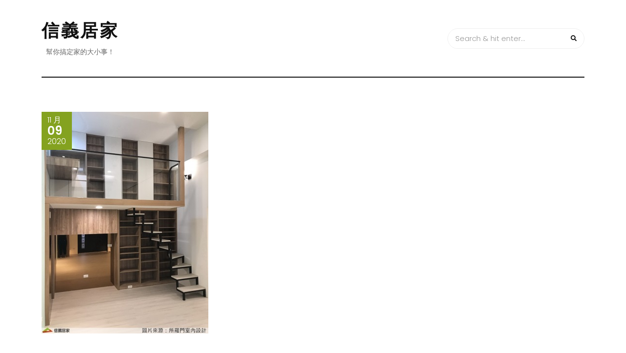

--- FILE ---
content_type: text/html
request_url: https://lmg.com.tw/blog/%E6%9B%B8%E9%A6%99%E7%92%B0%E7%B9%9E%E5%B9%B8%E7%A6%8F%E5%AE%85%EF%BC%8C%E6%8C%91%E9%AB%98%E8%A8%AD%E8%A8%88%E6%BB%BF%E8%B6%B3%E5%85%A9%E7%A8%AE%E6%A8%82%E8%B6%A3/
body_size: 8822
content:
<!DOCTYPE HTML>
<html lang="zh-TW">
<head>
<meta charset="UTF-8"/>
<meta http-equiv="X-UA-Compatible" content="IE=edge"/>
<meta name="viewport" content="width=device-width, initial-scale=1"/>
<meta name='robots' content='index, follow, max-image-preview:large, max-snippet:-1, max-video-preview:-1' />
<!-- This site is optimized with the Yoast SEO plugin v19.13 - https://yoast.com/wordpress/plugins/seo/ -->
<title>書香環繞幸福宅，挑高設計滿足兩種樂趣 - 信義居家</title>
<meta name="description" content="投身教育界的屋主夫婦，不僅家中有海量藏書，日常生活也喜愛烹飪及瑜珈。設計師透過巧思與專業，創造出一個能滿足男屋主閱讀的書房，也兼具女屋主做瑜珈的活動場域，一起來看看設計師如何規劃吧！" />
<link rel="canonical" href="https://lmg.com.tw/blog/書香環繞幸福宅，挑高設計滿足兩種樂趣/" />
<meta property="og:locale" content="zh_TW" />
<meta property="og:type" content="article" />
<meta property="og:title" content="書香環繞幸福宅，挑高設計滿足兩種樂趣 - 信義居家" />
<meta property="og:description" content="投身教育界的屋主夫婦，不僅家中有海量藏書，日常生活也喜愛烹飪及瑜珈。設計師透過巧思與專業，創造出一個能滿足男屋主閱讀的書房，也兼具女屋主做瑜珈的活動場域，一起來看看設計師如何規劃吧！" />
<meta property="og:url" content="https://lmg.com.tw/blog/書香環繞幸福宅，挑高設計滿足兩種樂趣/" />
<meta property="og:site_name" content="信義居家" />
<meta property="article:published_time" content="2020-11-09T01:31:37+00:00" />
<meta property="article:modified_time" content="2020-11-09T01:34:53+00:00" />
<meta property="og:image" content="https://lmg.com.tw/wp-content/uploads/2020/11/2-1.jpg" />
<meta property="og:image:width" content="341" />
<meta property="og:image:height" content="454" />
<meta property="og:image:type" content="image/jpeg" />
<meta name="author" content="居家小編" />
<meta name="twitter:card" content="summary_large_image" />
<meta name="twitter:label1" content="Written by" />
<meta name="twitter:data1" content="居家小編" />
<script type="application/ld+json" class="yoast-schema-graph">{"@context":"https://schema.org","@graph":[{"@type":"WebPage","@id":"https://lmg.com.tw/blog/%e6%9b%b8%e9%a6%99%e7%92%b0%e7%b9%9e%e5%b9%b8%e7%a6%8f%e5%ae%85%ef%bc%8c%e6%8c%91%e9%ab%98%e8%a8%ad%e8%a8%88%e6%bb%bf%e8%b6%b3%e5%85%a9%e7%a8%ae%e6%a8%82%e8%b6%a3/","url":"https://lmg.com.tw/blog/%e6%9b%b8%e9%a6%99%e7%92%b0%e7%b9%9e%e5%b9%b8%e7%a6%8f%e5%ae%85%ef%bc%8c%e6%8c%91%e9%ab%98%e8%a8%ad%e8%a8%88%e6%bb%bf%e8%b6%b3%e5%85%a9%e7%a8%ae%e6%a8%82%e8%b6%a3/","name":"書香環繞幸福宅，挑高設計滿足兩種樂趣 - 信義居家","isPartOf":{"@id":"https://lmg.com.tw/#website"},"primaryImageOfPage":{"@id":"https://lmg.com.tw/blog/%e6%9b%b8%e9%a6%99%e7%92%b0%e7%b9%9e%e5%b9%b8%e7%a6%8f%e5%ae%85%ef%bc%8c%e6%8c%91%e9%ab%98%e8%a8%ad%e8%a8%88%e6%bb%bf%e8%b6%b3%e5%85%a9%e7%a8%ae%e6%a8%82%e8%b6%a3/#primaryimage"},"image":{"@id":"https://lmg.com.tw/blog/%e6%9b%b8%e9%a6%99%e7%92%b0%e7%b9%9e%e5%b9%b8%e7%a6%8f%e5%ae%85%ef%bc%8c%e6%8c%91%e9%ab%98%e8%a8%ad%e8%a8%88%e6%bb%bf%e8%b6%b3%e5%85%a9%e7%a8%ae%e6%a8%82%e8%b6%a3/#primaryimage"},"thumbnailUrl":"https://lmg.com.tw/wp-content/uploads/2020/11/2-1.jpg","datePublished":"2020-11-09T01:31:37+00:00","dateModified":"2020-11-09T01:34:53+00:00","author":{"@id":"https://lmg.com.tw/#/schema/person/134f34ec6ebadea243ef22b0ce1d68b0"},"description":"投身教育界的屋主夫婦，不僅家中有海量藏書，日常生活也喜愛烹飪及瑜珈。設計師透過巧思與專業，創造出一個能滿足男屋主閱讀的書房，也兼具女屋主做瑜珈的活動場域，一起來看看設計師如何規劃吧！","breadcrumb":{"@id":"https://lmg.com.tw/blog/%e6%9b%b8%e9%a6%99%e7%92%b0%e7%b9%9e%e5%b9%b8%e7%a6%8f%e5%ae%85%ef%bc%8c%e6%8c%91%e9%ab%98%e8%a8%ad%e8%a8%88%e6%bb%bf%e8%b6%b3%e5%85%a9%e7%a8%ae%e6%a8%82%e8%b6%a3/#breadcrumb"},"inLanguage":"zh-TW","potentialAction":[{"@type":"ReadAction","target":["https://lmg.com.tw/blog/%e6%9b%b8%e9%a6%99%e7%92%b0%e7%b9%9e%e5%b9%b8%e7%a6%8f%e5%ae%85%ef%bc%8c%e6%8c%91%e9%ab%98%e8%a8%ad%e8%a8%88%e6%bb%bf%e8%b6%b3%e5%85%a9%e7%a8%ae%e6%a8%82%e8%b6%a3/"]}]},{"@type":"ImageObject","inLanguage":"zh-TW","@id":"https://lmg.com.tw/blog/%e6%9b%b8%e9%a6%99%e7%92%b0%e7%b9%9e%e5%b9%b8%e7%a6%8f%e5%ae%85%ef%bc%8c%e6%8c%91%e9%ab%98%e8%a8%ad%e8%a8%88%e6%bb%bf%e8%b6%b3%e5%85%a9%e7%a8%ae%e6%a8%82%e8%b6%a3/#primaryimage","url":"https://lmg.com.tw/wp-content/uploads/2020/11/2-1.jpg","contentUrl":"https://lmg.com.tw/wp-content/uploads/2020/11/2-1.jpg","width":341,"height":454,"caption":"室內設計、廚房設計、 臥室設計、 客廳設計、餐廳設計"},{"@type":"BreadcrumbList","@id":"https://lmg.com.tw/blog/%e6%9b%b8%e9%a6%99%e7%92%b0%e7%b9%9e%e5%b9%b8%e7%a6%8f%e5%ae%85%ef%bc%8c%e6%8c%91%e9%ab%98%e8%a8%ad%e8%a8%88%e6%bb%bf%e8%b6%b3%e5%85%a9%e7%a8%ae%e6%a8%82%e8%b6%a3/#breadcrumb","itemListElement":[{"@type":"ListItem","position":1,"name":"首頁","item":"https://lmg.com.tw/"},{"@type":"ListItem","position":2,"name":"書香環繞幸福宅，挑高設計滿足兩種樂趣"}]},{"@type":"WebSite","@id":"https://lmg.com.tw/#website","url":"https://lmg.com.tw/","name":"信義居家","description":"幫你搞定家的大小事！","potentialAction":[{"@type":"SearchAction","target":{"@type":"EntryPoint","urlTemplate":"https://lmg.com.tw/?s={search_term_string}"},"query-input":"required name=search_term_string"}],"inLanguage":"zh-TW"},{"@type":"Person","@id":"https://lmg.com.tw/#/schema/person/134f34ec6ebadea243ef22b0ce1d68b0","name":"居家小編","image":{"@type":"ImageObject","inLanguage":"zh-TW","@id":"https://lmg.com.tw/#/schema/person/image/","url":"https://secure.gravatar.com/avatar/5110fda11cc923461155a6d774d29e23?s=96&d=mm&r=g","contentUrl":"https://secure.gravatar.com/avatar/5110fda11cc923461155a6d774d29e23?s=96&d=mm&r=g","caption":"居家小編"}}]}</script>
<!-- / Yoast SEO plugin. -->
<link rel='dns-prefetch' href='//www.googletagmanager.com' />
<link rel='dns-prefetch' href='//fonts.googleapis.com' />
<link rel="alternate" type="application/rss+xml" title="訂閱《信義居家》&raquo; 資訊提供" href="https://lmg.com.tw/feed/" />
<link rel="alternate" type="application/rss+xml" title="訂閱《信義居家》&raquo; 留言的資訊提供" href="https://lmg.com.tw/comments/feed/" />
<script type="text/javascript">
window._wpemojiSettings = {"baseUrl":"https:\/\/s.w.org\/images\/core\/emoji\/14.0.0\/72x72\/","ext":".png","svgUrl":"https:\/\/s.w.org\/images\/core\/emoji\/14.0.0\/svg\/","svgExt":".svg","source":{"concatemoji":"https:\/\/lmg.com.tw\/wp-includes\/js\/wp-emoji-release.min.js?ver=6.1.1"}};
/*! This file is auto-generated */
!function(e,a,t){var n,r,o,i=a.createElement("canvas"),p=i.getContext&&i.getContext("2d");function s(e,t){var a=String.fromCharCode,e=(p.clearRect(0,0,i.width,i.height),p.fillText(a.apply(this,e),0,0),i.toDataURL());return p.clearRect(0,0,i.width,i.height),p.fillText(a.apply(this,t),0,0),e===i.toDataURL()}function c(e){var t=a.createElement("script");t.src=e,t.defer=t.type="text/javascript",a.getElementsByTagName("head")[0].appendChild(t)}for(o=Array("flag","emoji"),t.supports={everything:!0,everythingExceptFlag:!0},r=0;r<o.length;r++)t.supports[o[r]]=function(e){if(p&&p.fillText)switch(p.textBaseline="top",p.font="600 32px Arial",e){case"flag":return s([127987,65039,8205,9895,65039],[127987,65039,8203,9895,65039])?!1:!s([55356,56826,55356,56819],[55356,56826,8203,55356,56819])&&!s([55356,57332,56128,56423,56128,56418,56128,56421,56128,56430,56128,56423,56128,56447],[55356,57332,8203,56128,56423,8203,56128,56418,8203,56128,56421,8203,56128,56430,8203,56128,56423,8203,56128,56447]);case"emoji":return!s([129777,127995,8205,129778,127999],[129777,127995,8203,129778,127999])}return!1}(o[r]),t.supports.everything=t.supports.everything&&t.supports[o[r]],"flag"!==o[r]&&(t.supports.everythingExceptFlag=t.supports.everythingExceptFlag&&t.supports[o[r]]);t.supports.everythingExceptFlag=t.supports.everythingExceptFlag&&!t.supports.flag,t.DOMReady=!1,t.readyCallback=function(){t.DOMReady=!0},t.supports.everything||(n=function(){t.readyCallback()},a.addEventListener?(a.addEventListener("DOMContentLoaded",n,!1),e.addEventListener("load",n,!1)):(e.attachEvent("onload",n),a.attachEvent("onreadystatechange",function(){"complete"===a.readyState&&t.readyCallback()})),(e=t.source||{}).concatemoji?c(e.concatemoji):e.wpemoji&&e.twemoji&&(c(e.twemoji),c(e.wpemoji)))}(window,document,window._wpemojiSettings);
</script>
<style type="text/css">
img.wp-smiley,
img.emoji {
display: inline !important;
border: none !important;
box-shadow: none !important;
height: 1em !important;
width: 1em !important;
margin: 0 0.07em !important;
vertical-align: -0.1em !important;
background: none !important;
padding: 0 !important;
}
</style>
<!-- <link rel='stylesheet' id='wp-block-library-css' href='https://lmg.com.tw/wp-includes/css/dist/block-library/style.min.css?ver=6.1.1' type='text/css' media='all' /> -->
<!-- <link rel='stylesheet' id='classic-theme-styles-css' href='https://lmg.com.tw/wp-includes/css/classic-themes.min.css?ver=1' type='text/css' media='all' /> -->
<link rel="stylesheet" type="text/css" href="//lmg.com.tw/wp-content/cache/wpfc-minified/243bep9w/e0gmz.css" media="all"/>
<style id='global-styles-inline-css' type='text/css'>
body{--wp--preset--color--black: #000000;--wp--preset--color--cyan-bluish-gray: #abb8c3;--wp--preset--color--white: #ffffff;--wp--preset--color--pale-pink: #f78da7;--wp--preset--color--vivid-red: #cf2e2e;--wp--preset--color--luminous-vivid-orange: #ff6900;--wp--preset--color--luminous-vivid-amber: #fcb900;--wp--preset--color--light-green-cyan: #7bdcb5;--wp--preset--color--vivid-green-cyan: #00d084;--wp--preset--color--pale-cyan-blue: #8ed1fc;--wp--preset--color--vivid-cyan-blue: #0693e3;--wp--preset--color--vivid-purple: #9b51e0;--wp--preset--gradient--vivid-cyan-blue-to-vivid-purple: linear-gradient(135deg,rgba(6,147,227,1) 0%,rgb(155,81,224) 100%);--wp--preset--gradient--light-green-cyan-to-vivid-green-cyan: linear-gradient(135deg,rgb(122,220,180) 0%,rgb(0,208,130) 100%);--wp--preset--gradient--luminous-vivid-amber-to-luminous-vivid-orange: linear-gradient(135deg,rgba(252,185,0,1) 0%,rgba(255,105,0,1) 100%);--wp--preset--gradient--luminous-vivid-orange-to-vivid-red: linear-gradient(135deg,rgba(255,105,0,1) 0%,rgb(207,46,46) 100%);--wp--preset--gradient--very-light-gray-to-cyan-bluish-gray: linear-gradient(135deg,rgb(238,238,238) 0%,rgb(169,184,195) 100%);--wp--preset--gradient--cool-to-warm-spectrum: linear-gradient(135deg,rgb(74,234,220) 0%,rgb(151,120,209) 20%,rgb(207,42,186) 40%,rgb(238,44,130) 60%,rgb(251,105,98) 80%,rgb(254,248,76) 100%);--wp--preset--gradient--blush-light-purple: linear-gradient(135deg,rgb(255,206,236) 0%,rgb(152,150,240) 100%);--wp--preset--gradient--blush-bordeaux: linear-gradient(135deg,rgb(254,205,165) 0%,rgb(254,45,45) 50%,rgb(107,0,62) 100%);--wp--preset--gradient--luminous-dusk: linear-gradient(135deg,rgb(255,203,112) 0%,rgb(199,81,192) 50%,rgb(65,88,208) 100%);--wp--preset--gradient--pale-ocean: linear-gradient(135deg,rgb(255,245,203) 0%,rgb(182,227,212) 50%,rgb(51,167,181) 100%);--wp--preset--gradient--electric-grass: linear-gradient(135deg,rgb(202,248,128) 0%,rgb(113,206,126) 100%);--wp--preset--gradient--midnight: linear-gradient(135deg,rgb(2,3,129) 0%,rgb(40,116,252) 100%);--wp--preset--duotone--dark-grayscale: url('#wp-duotone-dark-grayscale');--wp--preset--duotone--grayscale: url('#wp-duotone-grayscale');--wp--preset--duotone--purple-yellow: url('#wp-duotone-purple-yellow');--wp--preset--duotone--blue-red: url('#wp-duotone-blue-red');--wp--preset--duotone--midnight: url('#wp-duotone-midnight');--wp--preset--duotone--magenta-yellow: url('#wp-duotone-magenta-yellow');--wp--preset--duotone--purple-green: url('#wp-duotone-purple-green');--wp--preset--duotone--blue-orange: url('#wp-duotone-blue-orange');--wp--preset--font-size--small: 13px;--wp--preset--font-size--medium: 20px;--wp--preset--font-size--large: 36px;--wp--preset--font-size--x-large: 42px;--wp--preset--spacing--20: 0.44rem;--wp--preset--spacing--30: 0.67rem;--wp--preset--spacing--40: 1rem;--wp--preset--spacing--50: 1.5rem;--wp--preset--spacing--60: 2.25rem;--wp--preset--spacing--70: 3.38rem;--wp--preset--spacing--80: 5.06rem;}:where(.is-layout-flex){gap: 0.5em;}body .is-layout-flow > .alignleft{float: left;margin-inline-start: 0;margin-inline-end: 2em;}body .is-layout-flow > .alignright{float: right;margin-inline-start: 2em;margin-inline-end: 0;}body .is-layout-flow > .aligncenter{margin-left: auto !important;margin-right: auto !important;}body .is-layout-constrained > .alignleft{float: left;margin-inline-start: 0;margin-inline-end: 2em;}body .is-layout-constrained > .alignright{float: right;margin-inline-start: 2em;margin-inline-end: 0;}body .is-layout-constrained > .aligncenter{margin-left: auto !important;margin-right: auto !important;}body .is-layout-constrained > :where(:not(.alignleft):not(.alignright):not(.alignfull)){max-width: var(--wp--style--global--content-size);margin-left: auto !important;margin-right: auto !important;}body .is-layout-constrained > .alignwide{max-width: var(--wp--style--global--wide-size);}body .is-layout-flex{display: flex;}body .is-layout-flex{flex-wrap: wrap;align-items: center;}body .is-layout-flex > *{margin: 0;}:where(.wp-block-columns.is-layout-flex){gap: 2em;}.has-black-color{color: var(--wp--preset--color--black) !important;}.has-cyan-bluish-gray-color{color: var(--wp--preset--color--cyan-bluish-gray) !important;}.has-white-color{color: var(--wp--preset--color--white) !important;}.has-pale-pink-color{color: var(--wp--preset--color--pale-pink) !important;}.has-vivid-red-color{color: var(--wp--preset--color--vivid-red) !important;}.has-luminous-vivid-orange-color{color: var(--wp--preset--color--luminous-vivid-orange) !important;}.has-luminous-vivid-amber-color{color: var(--wp--preset--color--luminous-vivid-amber) !important;}.has-light-green-cyan-color{color: var(--wp--preset--color--light-green-cyan) !important;}.has-vivid-green-cyan-color{color: var(--wp--preset--color--vivid-green-cyan) !important;}.has-pale-cyan-blue-color{color: var(--wp--preset--color--pale-cyan-blue) !important;}.has-vivid-cyan-blue-color{color: var(--wp--preset--color--vivid-cyan-blue) !important;}.has-vivid-purple-color{color: var(--wp--preset--color--vivid-purple) !important;}.has-black-background-color{background-color: var(--wp--preset--color--black) !important;}.has-cyan-bluish-gray-background-color{background-color: var(--wp--preset--color--cyan-bluish-gray) !important;}.has-white-background-color{background-color: var(--wp--preset--color--white) !important;}.has-pale-pink-background-color{background-color: var(--wp--preset--color--pale-pink) !important;}.has-vivid-red-background-color{background-color: var(--wp--preset--color--vivid-red) !important;}.has-luminous-vivid-orange-background-color{background-color: var(--wp--preset--color--luminous-vivid-orange) !important;}.has-luminous-vivid-amber-background-color{background-color: var(--wp--preset--color--luminous-vivid-amber) !important;}.has-light-green-cyan-background-color{background-color: var(--wp--preset--color--light-green-cyan) !important;}.has-vivid-green-cyan-background-color{background-color: var(--wp--preset--color--vivid-green-cyan) !important;}.has-pale-cyan-blue-background-color{background-color: var(--wp--preset--color--pale-cyan-blue) !important;}.has-vivid-cyan-blue-background-color{background-color: var(--wp--preset--color--vivid-cyan-blue) !important;}.has-vivid-purple-background-color{background-color: var(--wp--preset--color--vivid-purple) !important;}.has-black-border-color{border-color: var(--wp--preset--color--black) !important;}.has-cyan-bluish-gray-border-color{border-color: var(--wp--preset--color--cyan-bluish-gray) !important;}.has-white-border-color{border-color: var(--wp--preset--color--white) !important;}.has-pale-pink-border-color{border-color: var(--wp--preset--color--pale-pink) !important;}.has-vivid-red-border-color{border-color: var(--wp--preset--color--vivid-red) !important;}.has-luminous-vivid-orange-border-color{border-color: var(--wp--preset--color--luminous-vivid-orange) !important;}.has-luminous-vivid-amber-border-color{border-color: var(--wp--preset--color--luminous-vivid-amber) !important;}.has-light-green-cyan-border-color{border-color: var(--wp--preset--color--light-green-cyan) !important;}.has-vivid-green-cyan-border-color{border-color: var(--wp--preset--color--vivid-green-cyan) !important;}.has-pale-cyan-blue-border-color{border-color: var(--wp--preset--color--pale-cyan-blue) !important;}.has-vivid-cyan-blue-border-color{border-color: var(--wp--preset--color--vivid-cyan-blue) !important;}.has-vivid-purple-border-color{border-color: var(--wp--preset--color--vivid-purple) !important;}.has-vivid-cyan-blue-to-vivid-purple-gradient-background{background: var(--wp--preset--gradient--vivid-cyan-blue-to-vivid-purple) !important;}.has-light-green-cyan-to-vivid-green-cyan-gradient-background{background: var(--wp--preset--gradient--light-green-cyan-to-vivid-green-cyan) !important;}.has-luminous-vivid-amber-to-luminous-vivid-orange-gradient-background{background: var(--wp--preset--gradient--luminous-vivid-amber-to-luminous-vivid-orange) !important;}.has-luminous-vivid-orange-to-vivid-red-gradient-background{background: var(--wp--preset--gradient--luminous-vivid-orange-to-vivid-red) !important;}.has-very-light-gray-to-cyan-bluish-gray-gradient-background{background: var(--wp--preset--gradient--very-light-gray-to-cyan-bluish-gray) !important;}.has-cool-to-warm-spectrum-gradient-background{background: var(--wp--preset--gradient--cool-to-warm-spectrum) !important;}.has-blush-light-purple-gradient-background{background: var(--wp--preset--gradient--blush-light-purple) !important;}.has-blush-bordeaux-gradient-background{background: var(--wp--preset--gradient--blush-bordeaux) !important;}.has-luminous-dusk-gradient-background{background: var(--wp--preset--gradient--luminous-dusk) !important;}.has-pale-ocean-gradient-background{background: var(--wp--preset--gradient--pale-ocean) !important;}.has-electric-grass-gradient-background{background: var(--wp--preset--gradient--electric-grass) !important;}.has-midnight-gradient-background{background: var(--wp--preset--gradient--midnight) !important;}.has-small-font-size{font-size: var(--wp--preset--font-size--small) !important;}.has-medium-font-size{font-size: var(--wp--preset--font-size--medium) !important;}.has-large-font-size{font-size: var(--wp--preset--font-size--large) !important;}.has-x-large-font-size{font-size: var(--wp--preset--font-size--x-large) !important;}
.wp-block-navigation a:where(:not(.wp-element-button)){color: inherit;}
:where(.wp-block-columns.is-layout-flex){gap: 2em;}
.wp-block-pullquote{font-size: 1.5em;line-height: 1.6;}
</style>
<link rel='stylesheet' id='arimolite-googlefonts-css' href='//fonts.googleapis.com/css?family=Poppins%3A300%2C500%2C600&#038;subset=latin%2Clatin-ext' type='text/css' media='all' />
<!-- <link rel='stylesheet' id='bootstrap-css' href='https://lmg.com.tw/wp-content/themes/arimolite/libs/bootstrap/bootstrap.css?ver=6.1.1' type='text/css' media='all' /> -->
<!-- <link rel='stylesheet' id='font-awesome-css' href='https://lmg.com.tw/wp-content/themes/arimolite/libs/font-awesome/css/all.css?ver=6.1.1' type='text/css' media='all' /> -->
<!-- <link rel='stylesheet' id='chosen-css' href='https://lmg.com.tw/wp-content/themes/arimolite/libs/chosen/chosen.css?ver=6.1.1' type='text/css' media='all' /> -->
<!-- <link rel='stylesheet' id='arimolite-style-css' href='https://lmg.com.tw/wp-content/themes/arimolite/style.css?ver=6.1.1' type='text/css' media='all' /> -->
<!-- <link rel='stylesheet' id='arimolite-theme-style-css' href='https://lmg.com.tw/wp-content/themes/arimolite/assets/css/theme.css?ver=6.1.1' type='text/css' media='all' /> -->
<link rel="stylesheet" type="text/css" href="//lmg.com.tw/wp-content/cache/wpfc-minified/860t4kut/5u8ye.css" media="all"/>
<script>if (document.location.protocol != "https:") {document.location = document.URL.replace(/^http:/i, "https:");}</script>
<!-- Google Analytics snippet added by Site Kit -->
<script type='text/javascript' src='https://www.googletagmanager.com/gtag/js?id=UA-159128653-7' id='google_gtagjs-js' async></script>
<script type='text/javascript' id='google_gtagjs-js-after'>
window.dataLayer = window.dataLayer || [];function gtag(){dataLayer.push(arguments);}
gtag('set', 'linker', {"domains":["lmg.com.tw"]} );
gtag("js", new Date());
gtag("set", "developer_id.dZTNiMT", true);
gtag("config", "UA-159128653-7", {"anonymize_ip":true});
</script>
<!-- End Google Analytics snippet added by Site Kit -->
<link rel="https://api.w.org/" href="https://lmg.com.tw/wp-json/" /><link rel="alternate" type="application/json" href="https://lmg.com.tw/wp-json/wp/v2/posts/414" /><link rel="EditURI" type="application/rsd+xml" title="RSD" href="https://lmg.com.tw/xmlrpc.php?rsd" />
<link rel="wlwmanifest" type="application/wlwmanifest+xml" href="https://lmg.com.tw/wp-includes/wlwmanifest.xml" />
<meta name="generator" content="WordPress 6.1.1" />
<link rel='shortlink' href='https://lmg.com.tw/?p=414' />
<link rel="alternate" type="application/json+oembed" href="https://lmg.com.tw/wp-json/oembed/1.0/embed?url=https%3A%2F%2Flmg.com.tw%2Fblog%2F%25e6%259b%25b8%25e9%25a6%2599%25e7%2592%25b0%25e7%25b9%259e%25e5%25b9%25b8%25e7%25a6%258f%25e5%25ae%2585%25ef%25bc%258c%25e6%258c%2591%25e9%25ab%2598%25e8%25a8%25ad%25e8%25a8%2588%25e6%25bb%25bf%25e8%25b6%25b3%25e5%2585%25a9%25e7%25a8%25ae%25e6%25a8%2582%25e8%25b6%25a3%2F" />
<link rel="alternate" type="text/xml+oembed" href="https://lmg.com.tw/wp-json/oembed/1.0/embed?url=https%3A%2F%2Flmg.com.tw%2Fblog%2F%25e6%259b%25b8%25e9%25a6%2599%25e7%2592%25b0%25e7%25b9%259e%25e5%25b9%25b8%25e7%25a6%258f%25e5%25ae%2585%25ef%25bc%258c%25e6%258c%2591%25e9%25ab%2598%25e8%25a8%25ad%25e8%25a8%2588%25e6%25bb%25bf%25e8%25b6%25b3%25e5%2585%25a9%25e7%25a8%25ae%25e6%25a8%2582%25e8%25b6%25a3%2F&#038;format=xml" />
<meta name="generator" content="Site Kit by Google 1.90.1" /><meta http-equiv="Content-Security-Policy" content="upgrade-insecure-requests"><link rel="icon" href="https://lmg.com.tw/wp-content/uploads/2020/12/cropped-lmg.com_-32x32.png" sizes="32x32" />
<link rel="icon" href="https://lmg.com.tw/wp-content/uploads/2020/12/cropped-lmg.com_-192x192.png" sizes="192x192" />
<link rel="apple-touch-icon" href="https://lmg.com.tw/wp-content/uploads/2020/12/cropped-lmg.com_-180x180.png" />
<meta name="msapplication-TileImage" content="https://lmg.com.tw/wp-content/uploads/2020/12/cropped-lmg.com_-270x270.png" />
</head>
<body class="post-template-default single single-post postid-414 single-format-standard">
<svg xmlns="http://www.w3.org/2000/svg" viewBox="0 0 0 0" width="0" height="0" focusable="false" role="none" style="visibility: hidden; position: absolute; left: -9999px; overflow: hidden;" ><defs><filter id="wp-duotone-dark-grayscale"><feColorMatrix color-interpolation-filters="sRGB" type="matrix" values=" .299 .587 .114 0 0 .299 .587 .114 0 0 .299 .587 .114 0 0 .299 .587 .114 0 0 " /><feComponentTransfer color-interpolation-filters="sRGB" ><feFuncR type="table" tableValues="0 0.49803921568627" /><feFuncG type="table" tableValues="0 0.49803921568627" /><feFuncB type="table" tableValues="0 0.49803921568627" /><feFuncA type="table" tableValues="1 1" /></feComponentTransfer><feComposite in2="SourceGraphic" operator="in" /></filter></defs></svg><svg xmlns="http://www.w3.org/2000/svg" viewBox="0 0 0 0" width="0" height="0" focusable="false" role="none" style="visibility: hidden; position: absolute; left: -9999px; overflow: hidden;" ><defs><filter id="wp-duotone-grayscale"><feColorMatrix color-interpolation-filters="sRGB" type="matrix" values=" .299 .587 .114 0 0 .299 .587 .114 0 0 .299 .587 .114 0 0 .299 .587 .114 0 0 " /><feComponentTransfer color-interpolation-filters="sRGB" ><feFuncR type="table" tableValues="0 1" /><feFuncG type="table" tableValues="0 1" /><feFuncB type="table" tableValues="0 1" /><feFuncA type="table" tableValues="1 1" /></feComponentTransfer><feComposite in2="SourceGraphic" operator="in" /></filter></defs></svg><svg xmlns="http://www.w3.org/2000/svg" viewBox="0 0 0 0" width="0" height="0" focusable="false" role="none" style="visibility: hidden; position: absolute; left: -9999px; overflow: hidden;" ><defs><filter id="wp-duotone-purple-yellow"><feColorMatrix color-interpolation-filters="sRGB" type="matrix" values=" .299 .587 .114 0 0 .299 .587 .114 0 0 .299 .587 .114 0 0 .299 .587 .114 0 0 " /><feComponentTransfer color-interpolation-filters="sRGB" ><feFuncR type="table" tableValues="0.54901960784314 0.98823529411765" /><feFuncG type="table" tableValues="0 1" /><feFuncB type="table" tableValues="0.71764705882353 0.25490196078431" /><feFuncA type="table" tableValues="1 1" /></feComponentTransfer><feComposite in2="SourceGraphic" operator="in" /></filter></defs></svg><svg xmlns="http://www.w3.org/2000/svg" viewBox="0 0 0 0" width="0" height="0" focusable="false" role="none" style="visibility: hidden; position: absolute; left: -9999px; overflow: hidden;" ><defs><filter id="wp-duotone-blue-red"><feColorMatrix color-interpolation-filters="sRGB" type="matrix" values=" .299 .587 .114 0 0 .299 .587 .114 0 0 .299 .587 .114 0 0 .299 .587 .114 0 0 " /><feComponentTransfer color-interpolation-filters="sRGB" ><feFuncR type="table" tableValues="0 1" /><feFuncG type="table" tableValues="0 0.27843137254902" /><feFuncB type="table" tableValues="0.5921568627451 0.27843137254902" /><feFuncA type="table" tableValues="1 1" /></feComponentTransfer><feComposite in2="SourceGraphic" operator="in" /></filter></defs></svg><svg xmlns="http://www.w3.org/2000/svg" viewBox="0 0 0 0" width="0" height="0" focusable="false" role="none" style="visibility: hidden; position: absolute; left: -9999px; overflow: hidden;" ><defs><filter id="wp-duotone-midnight"><feColorMatrix color-interpolation-filters="sRGB" type="matrix" values=" .299 .587 .114 0 0 .299 .587 .114 0 0 .299 .587 .114 0 0 .299 .587 .114 0 0 " /><feComponentTransfer color-interpolation-filters="sRGB" ><feFuncR type="table" tableValues="0 0" /><feFuncG type="table" tableValues="0 0.64705882352941" /><feFuncB type="table" tableValues="0 1" /><feFuncA type="table" tableValues="1 1" /></feComponentTransfer><feComposite in2="SourceGraphic" operator="in" /></filter></defs></svg><svg xmlns="http://www.w3.org/2000/svg" viewBox="0 0 0 0" width="0" height="0" focusable="false" role="none" style="visibility: hidden; position: absolute; left: -9999px; overflow: hidden;" ><defs><filter id="wp-duotone-magenta-yellow"><feColorMatrix color-interpolation-filters="sRGB" type="matrix" values=" .299 .587 .114 0 0 .299 .587 .114 0 0 .299 .587 .114 0 0 .299 .587 .114 0 0 " /><feComponentTransfer color-interpolation-filters="sRGB" ><feFuncR type="table" tableValues="0.78039215686275 1" /><feFuncG type="table" tableValues="0 0.94901960784314" /><feFuncB type="table" tableValues="0.35294117647059 0.47058823529412" /><feFuncA type="table" tableValues="1 1" /></feComponentTransfer><feComposite in2="SourceGraphic" operator="in" /></filter></defs></svg><svg xmlns="http://www.w3.org/2000/svg" viewBox="0 0 0 0" width="0" height="0" focusable="false" role="none" style="visibility: hidden; position: absolute; left: -9999px; overflow: hidden;" ><defs><filter id="wp-duotone-purple-green"><feColorMatrix color-interpolation-filters="sRGB" type="matrix" values=" .299 .587 .114 0 0 .299 .587 .114 0 0 .299 .587 .114 0 0 .299 .587 .114 0 0 " /><feComponentTransfer color-interpolation-filters="sRGB" ><feFuncR type="table" tableValues="0.65098039215686 0.40392156862745" /><feFuncG type="table" tableValues="0 1" /><feFuncB type="table" tableValues="0.44705882352941 0.4" /><feFuncA type="table" tableValues="1 1" /></feComponentTransfer><feComposite in2="SourceGraphic" operator="in" /></filter></defs></svg><svg xmlns="http://www.w3.org/2000/svg" viewBox="0 0 0 0" width="0" height="0" focusable="false" role="none" style="visibility: hidden; position: absolute; left: -9999px; overflow: hidden;" ><defs><filter id="wp-duotone-blue-orange"><feColorMatrix color-interpolation-filters="sRGB" type="matrix" values=" .299 .587 .114 0 0 .299 .587 .114 0 0 .299 .587 .114 0 0 .299 .587 .114 0 0 " /><feComponentTransfer color-interpolation-filters="sRGB" ><feFuncR type="table" tableValues="0.098039215686275 1" /><feFuncG type="table" tableValues="0 0.66274509803922" /><feFuncB type="table" tableValues="0.84705882352941 0.41960784313725" /><feFuncA type="table" tableValues="1 1" /></feComponentTransfer><feComposite in2="SourceGraphic" operator="in" /></filter></defs></svg>    <a class="skip-link screen-reader-text" href="#content">Skip to content</a>
<div class="body-overlay"></div>
<div class="main-wrapper-boxed">
<header id="arimolite-header" class="header">
<div class="container">
<div class="header-main">
<div class="arimolite-logo">
<h2 class="site-title"><a href="https://lmg.com.tw/">信義居家 </a></h2>
<span class="tag-line">幫你搞定家的大小事！</span>
</div>                    <div class="search-header">
<form role="search" method="get" class="searchform" action="https://lmg.com.tw/">
<input type="text" class="text" placeholder="Search &amp; hit enter..." name="s" />
<span><button type="submit" name="submit_search" class="button-search"><i class="fa fa-search"></i></button></span>
</form>                        <div class="icon-touch d-lg-none">
<a href="javascript:void(0)" class="menu-touch">
<div class="navbar-toggle">
<span></span>
<span></span>
<span></span>
</div>
</a>
</div>
</div>
</div>
<div class="header-content"> 
<div id="nav-wrapper" class="nav-main main-menu-horizontal">
<div class="arimolite-main-menu"></div>
</div>
</div>
</div>
</header>
<div id="content" class="arimolite-primary">
<div class="main-contaier">
<div class="container">
<div class="arimolite-single-post">
<article class="post-414 post type-post status-publish format-standard has-post-thumbnail hentry category-3 tag-sinyi tag-50 tag-5 tag-10 tag-56">
<div class="post-inner">
<div class="post-header">
<div class="post-format">
<img class="pinit" src="https://lmg.com.tw/wp-content/uploads/2020/11/2-1.jpg" alt="書香環繞幸福宅，挑高設計滿足兩種樂趣" />
</div>
<div class="date-post">
<span class="month">11 月</span>
<span class="day">09</span>
<span class="year">2020</span>
</div>
</div>
<div class="post-info">
<div class="post-cats"><i class="far fa-bookmark"></i><a href="https://lmg.com.tw/blog/category/%e5%ae%a4%e5%85%a7%e8%a8%ad%e8%a8%88/" rel="category tag">室內設計</a></div>
<h1 class="post-title">書香環繞幸福宅，挑高設計滿足兩種樂趣</h1>
<div class="post-meta">
<div class="auth-name"><i class="far fa-user"></i>by 居家小編</div>
<div class="post-comment"><i class="far fa-comment"></i>尚無留言</div>
</div>                      
<div class="post-content">
<h5>Home Data</h5>
<p><strong>設計團隊：</strong>所羅門國際創意室內裝修設計有限公司<br />
<strong>設計師：</strong>衛思吟<br />
<strong>坪數：</strong>41坪<br />
<strong>格局：</strong>挑高4+1房，二廳二衛<br />
<strong>主要建材：</strong>木皮、鐵件、玻璃、超耐磨木地板、系統櫃。</p>
<h5>設計重點│客廳</h5>
<p>利用挑高優勢整合出電視牆與收納空間，電視牆下方櫃體的燈光配上木紋色，讓櫃體顯得更加輕盈。<br />
<img decoding="async" class="alignnone size-medium wp-image-415" src="https://lmg.com.tw/wp-content/uploads/2020/11/1-1-300x225.jpg" alt="室內設計、廚房設計、 臥室設計、 客廳設計、餐廳設計" width="300" height="225" srcset="https://lmg.com.tw/wp-content/uploads/2020/11/1-1-300x225.jpg 300w, https://lmg.com.tw/wp-content/uploads/2020/11/1-1.jpg 454w" sizes="(max-width: 300px) 100vw, 300px" /></p>
<h5>設計重點│書房</h5>
<p>此物件有著挑高四米的優勢，設計師發揮巧思將上層打造成男屋主的書房，同時也能讓女屋主在家做瑜珈。</p>
<p><img decoding="async" loading="lazy" class="alignnone size-medium wp-image-416" src="https://lmg.com.tw/wp-content/uploads/2020/11/2-1-225x300.jpg" alt="室內設計、廚房設計、 臥室設計、 客廳設計、餐廳設計" width="225" height="300" srcset="https://lmg.com.tw/wp-content/uploads/2020/11/2-1-225x300.jpg 225w, https://lmg.com.tw/wp-content/uploads/2020/11/2-1.jpg 341w" sizes="(max-width: 225px) 100vw, 225px" /></p>
<p>規劃整面牆的系統櫃使屋主的海量藏書有了完美的容身之處。</p>
<p><img decoding="async" loading="lazy" class="alignnone size-medium wp-image-417" src="https://lmg.com.tw/wp-content/uploads/2020/11/3-1-226x300.jpg" alt="室內設計、廚房設計、 臥室設計、 客廳設計、餐廳設計" width="226" height="300" srcset="https://lmg.com.tw/wp-content/uploads/2020/11/3-1-226x300.jpg 226w, https://lmg.com.tw/wp-content/uploads/2020/11/3-1.jpg 343w" sizes="(max-width: 226px) 100vw, 226px" /></p>
<p>從書房可以俯瞰整個客廳，空間層次感更升級。</p>
<p><img decoding="async" loading="lazy" class="alignnone size-medium wp-image-418" src="https://lmg.com.tw/wp-content/uploads/2020/11/4-1-300x225.jpg" alt="室內設計、廚房設計、 臥室設計、 客廳設計、餐廳設計" width="300" height="225" srcset="https://lmg.com.tw/wp-content/uploads/2020/11/4-1-300x225.jpg 300w, https://lmg.com.tw/wp-content/uploads/2020/11/4-1.jpg 472w" sizes="(max-width: 300px) 100vw, 300px" /></p>
<h5>設計重點│餐廳</h5>
<p>不論是與家人用餐或三五好友相聚，寬敞的餐廳可以隨個人喜好任意擺設桌椅，空間不設限；木質調櫃體更帶出空間溫暖諧和感。</p>
<p><img decoding="async" loading="lazy" class="alignnone size-medium wp-image-419" src="https://lmg.com.tw/wp-content/uploads/2020/11/5-1-300x225.jpg" alt="室內設計、廚房設計、 臥室設計、 客廳設計、餐廳設計" width="300" height="225" srcset="https://lmg.com.tw/wp-content/uploads/2020/11/5-1-300x225.jpg 300w, https://lmg.com.tw/wp-content/uploads/2020/11/5-1.jpg 492w" sizes="(max-width: 300px) 100vw, 300px" /></p>
<h5>設計重點│廚房</h5>
<p>設計師在L型廚房內規劃許多收納巧思，讓喜愛烹飪的屋主隨心所欲放置小家電、料理器具等，輕鬆使餐廚空間更加整潔、有條理。</p>
<p><img decoding="async" loading="lazy" class="alignnone size-medium wp-image-420" src="https://lmg.com.tw/wp-content/uploads/2020/11/6-1-300x225.jpg" alt="室內設計、廚房設計、 臥室設計、 客廳設計、餐廳設計" width="300" height="225" srcset="https://lmg.com.tw/wp-content/uploads/2020/11/6-1-300x225.jpg 300w, https://lmg.com.tw/wp-content/uploads/2020/11/6-1.jpg 495w" sizes="(max-width: 300px) 100vw, 300px" /></p>
<h5>設計重點│臥室</h5>
<p>主臥室內的樓梯結合了電視牆、收納櫃及化妝桌，透過巧思將三者機能整合，提高了收納效益性，且善加空間利用，規劃出可讓屋主使用的化妝桌。</p>
<p><img decoding="async" loading="lazy" class="alignnone size-medium wp-image-421" src="https://lmg.com.tw/wp-content/uploads/2020/11/7-1-300x225.jpg" alt="室內設計、廚房設計、 臥室設計、 客廳設計、餐廳設計" width="300" height="225" srcset="https://lmg.com.tw/wp-content/uploads/2020/11/7-1-300x225.jpg 300w, https://lmg.com.tw/wp-content/uploads/2020/11/7-1.jpg 492w" sizes="(max-width: 300px) 100vw, 300px" /></p>
<p>主臥上層規劃了L型系統大衣櫃，活動式的層板設計，攻破角落不好拿取物品的問題，可直接抽取櫃體層板，形成一個放置行李箱的空間。臥榻設計讓屋主可以輕鬆整理摺疊衣物。</p>
<p><img decoding="async" loading="lazy" class="alignnone size-medium wp-image-422" src="https://lmg.com.tw/wp-content/uploads/2020/11/8-1-300x225.jpg" alt="室內設計、廚房設計、 臥室設計、 客廳設計、餐廳設計" width="300" height="225" srcset="https://lmg.com.tw/wp-content/uploads/2020/11/8-1-300x225.jpg 300w, https://lmg.com.tw/wp-content/uploads/2020/11/8-1.jpg 489w" sizes="(max-width: 300px) 100vw, 300px" /></p>
<h5>設計團隊 | 所羅門國際創意室內裝修設計</h5>
<p>設計理念 | 「空間專業」的目的，在於滿足人們對於居住、休憩、信仰、事業等等生活行止，機能上之必要與心靈層面的愉悅。據此，我們秉持著「誠信」、「務實」之圭臬，期許以真誠服務經驗，實踐您夢寐以求的空間想望！<br />
接案類型 | 住宅設計、商業空間、辦公室設計<br />
擅長風格 | 現代風、簡約風、北歐風、古典風、鄉村風、工業風、奢華風、東方禪風</p>
<p><a href="http://living.sinyi.com.tw/Store_Introduce_368.html">瞭解更多 ►關於【所羅門國際創意室內裝修設計】</a></p>
<p><a href="https://living.sinyi.com.tw/frm"><img decoding="async" loading="lazy" class="alignnone size-full wp-image-423" src="https://lmg.com.tw/wp-content/uploads/2020/11/擷取.png" alt="室內設計、廚房設計、 臥室設計、 客廳設計、餐廳設計" width="198" height="41" /></a></p>
<p>或來電<a href="tel:02-27223589">02-27223589</a> (一~五 9am~18pm)</p>
<p>文章來源網址：<a href="https://living.sinyi.com.tw/DOC_6926.html">書香環繞幸福宅，挑高設計滿足兩種樂趣</a></p>
</div>
<div class="post-footer">
<div class="post-tags">
<i class="fas fa-tag"></i><a href="https://lmg.com.tw/blog/tag/sinyi/" rel="tag">信義房屋</a>, <a href="https://lmg.com.tw/blog/tag/%e5%ae%a2%e5%bb%b3%e8%a8%ad%e8%a8%88/" rel="tag">客廳設計</a>, <a href="https://lmg.com.tw/blog/tag/%e5%ae%a4%e5%85%a7%e8%a8%ad%e8%a8%88/" rel="tag">室內設計</a>, <a href="https://lmg.com.tw/blog/tag/%e5%bb%9a%e6%88%bf%e8%a8%ad%e8%a8%88/" rel="tag">廚房設計</a>, <a href="https://lmg.com.tw/blog/tag/%e8%87%a5%e6%88%bf%e8%a8%ad%e8%a8%88/" rel="tag">臥房設計</a>    </div>
</div>                    </div>
</div>
</article>
<div class="post-related arimolite-blog">
<h3 class="post-related-title">Related Posts</h3>
<div class="row">
<div class="col-md-4 item-relate post">
<div class="inner-post">
<div class="post-header">
<div class="post-format">
<a class="post-image" style="background-image: url('https://lmg.com.tw/wp-content/uploads/2020/06/20200324110539-570x466.jpg');" href="https://lmg.com.tw/blog/%ef%bc%95%e7%a8%ae%e8%a8%ad%e8%a8%88%e9%a4%8a%e5%87%ba%e5%b1%85%e5%ae%b6%e5%81%a5%e5%ba%b7%e5%8a%9b%ef%bc%81%e6%8e%a1%e5%85%89%e3%80%81%e9%80%9a%e9%a2%a8%e5%ae%8c%e7%be%8e%e6%90%9e%e5%ae%9a/"></a>
</div>
<div class="date-post">
<span class="month">6 月</span>
<span class="day">23</span>
<span class="year">2020</span>
</div>
</div>
<div class="post-info">
<div class="post-cats"><i class="far fa-bookmark"></i><a href="https://lmg.com.tw/blog/category/%e5%ae%a4%e5%85%a7%e8%a8%ad%e8%a8%88/" rel="category tag">室內設計</a></div>
<h3 class="post-title"><a href="https://lmg.com.tw/blog/%ef%bc%95%e7%a8%ae%e8%a8%ad%e8%a8%88%e9%a4%8a%e5%87%ba%e5%b1%85%e5%ae%b6%e5%81%a5%e5%ba%b7%e5%8a%9b%ef%bc%81%e6%8e%a1%e5%85%89%e3%80%81%e9%80%9a%e9%a2%a8%e5%ae%8c%e7%be%8e%e6%90%9e%e5%ae%9a/">５種設計養出居家健康力！採光、通風完美搞定</a></h3>
</div>
</div>
</div>
<div class="col-md-4 item-relate post">
<div class="inner-post">
<div class="post-header">
<div class="post-format">
<a class="post-image" style="background-image: url('https://lmg.com.tw/wp-content/uploads/2020/05/20191128144426-570x466.jpg');" href="https://lmg.com.tw/blog/%e5%b1%8b%e5%85%a7%e8%b6%8a%e7%a9%ba%e8%b6%8a%e6%9c%89%e9%8c%a2%ef%bc%9f%ef%bc%81%e3%80%8c%e8%b5%a4%e8%b2%a7%e9%a2%a8%e3%80%8d%e7%81%ab%e9%80%9f%e5%b8%ad%e6%8d%b2%e6%ad%90%e7%be%8e%e8%b1%aa%e5%ae%85/"></a>
</div>
<div class="date-post">
<span class="month">5 月</span>
<span class="day">11</span>
<span class="year">2020</span>
</div>
</div>
<div class="post-info">
<div class="post-cats"><i class="far fa-bookmark"></i><a href="https://lmg.com.tw/blog/category/%e5%ae%a4%e5%85%a7%e8%a8%ad%e8%a8%88/" rel="category tag">室內設計</a>, <a href="https://lmg.com.tw/blog/category/%e5%ae%a4%e5%85%a7%e8%a8%ad%e8%a8%88/%e6%ad%90%e7%be%8e%e8%b1%aa%e5%ae%85/" rel="category tag">歐美豪宅</a></div>
<h3 class="post-title"><a href="https://lmg.com.tw/blog/%e5%b1%8b%e5%85%a7%e8%b6%8a%e7%a9%ba%e8%b6%8a%e6%9c%89%e9%8c%a2%ef%bc%9f%ef%bc%81%e3%80%8c%e8%b5%a4%e8%b2%a7%e9%a2%a8%e3%80%8d%e7%81%ab%e9%80%9f%e5%b8%ad%e6%8d%b2%e6%ad%90%e7%be%8e%e8%b1%aa%e5%ae%85/">屋內越空越有錢？！「赤貧風」火速席捲歐美豪宅中</a></h3>
</div>
</div>
</div>
<div class="col-md-4 item-relate post">
<div class="inner-post">
<div class="post-header">
<div class="post-format">
<a class="post-image" style="background-image: url('https://lmg.com.tw/wp-content/uploads/2020/06/20200515171254-570x466.jpg');" href="https://lmg.com.tw/blog/%e5%bc%b7%e5%8c%96%e6%94%b6%e7%b4%8d%ef%bc%81%e6%b4%bb%e7%94%a8%e6%9c%a8%e8%b3%aa%e7%b3%bb%e7%b5%b1%e6%ab%83%ef%bc%8c%e6%89%93%e9%80%a0%e5%8c%97%e6%ad%90%e6%a9%9f%e8%83%bd%e5%ae%85/"></a>
</div>
<div class="date-post">
<span class="month">6 月</span>
<span class="day">03</span>
<span class="year">2020</span>
</div>
</div>
<div class="post-info">
<div class="post-cats"><i class="far fa-bookmark"></i><a href="https://lmg.com.tw/blog/category/%e5%ae%a4%e5%85%a7%e8%a8%ad%e8%a8%88/%e5%8c%97%e6%ad%90%e9%a2%a8/" rel="category tag">北歐風</a>, <a href="https://lmg.com.tw/blog/category/%e5%ae%a4%e5%85%a7%e8%a8%ad%e8%a8%88/" rel="category tag">室內設計</a></div>
<h3 class="post-title"><a href="https://lmg.com.tw/blog/%e5%bc%b7%e5%8c%96%e6%94%b6%e7%b4%8d%ef%bc%81%e6%b4%bb%e7%94%a8%e6%9c%a8%e8%b3%aa%e7%b3%bb%e7%b5%b1%e6%ab%83%ef%bc%8c%e6%89%93%e9%80%a0%e5%8c%97%e6%ad%90%e6%a9%9f%e8%83%bd%e5%ae%85/">強化收納！活用木質系統櫃，打造北歐機能宅</a></h3>
</div>
</div>
</div>
</div> 
</div>
</div>
</div>
</div>
    </div><!-- #arimolite-primary -->
<footer id="arimolite-footer">
<div class="footer-ins">
<div id="custom_html-3" class="widget_text widget widget_custom_html"><h4 class="widget-title">友情連結</h4><div class="textwidget custom-html-widget"><style>
.customSection *{
list-style: none !important;
color:#000;
text-decoration: none !important;
}
.customSection a{
color:#000;
box-shadow:none;
}
</style>
<div class="customSection">
<ul>
<ul>	
<li>				<a href="https://www.youtube.com/channel/UCU76s7FGtDvDta2mf2Zdn4Q">信義房屋</a>			</li>
<li>				<a href="https://sinyipodcast.com.tw/">信義房屋</a>
</li>
</ul>
</ul>
</div></div></div>        </div>
<div class="main-footer">
<div class="container">
<div class="logo-footer">
<h2 class="site-title"><a href="https://lmg.com.tw/">信義居家 </a></h2>
<span class="tag-line">幫你搞定家的大小事！</span>
</div>
</div>
</div>
<div class="footer-copyright">
<div class="container">
<div class="copyright">Your Copyright Text</div>
</div>
</div>
</footer>
</div>
<script type='text/javascript' src='https://lmg.com.tw/wp-content/themes/arimolite/libs/fitvids/fitvids.js?ver=6.1.1' id='fitvids-js'></script>
<script type='text/javascript' src='https://lmg.com.tw/wp-content/themes/arimolite/libs/chosen/chosen.js?ver=6.1.1' id='chosen-js'></script>
<script type='text/javascript' src='https://lmg.com.tw/wp-content/themes/arimolite/assets/js/arimolite-scripts.js?ver=6.1.1' id='arimolite-scripts-js'></script>
</body>
</html><!-- WP Fastest Cache file was created in 0.53221988677979 seconds, on 07-01-23 5:19:39 -->